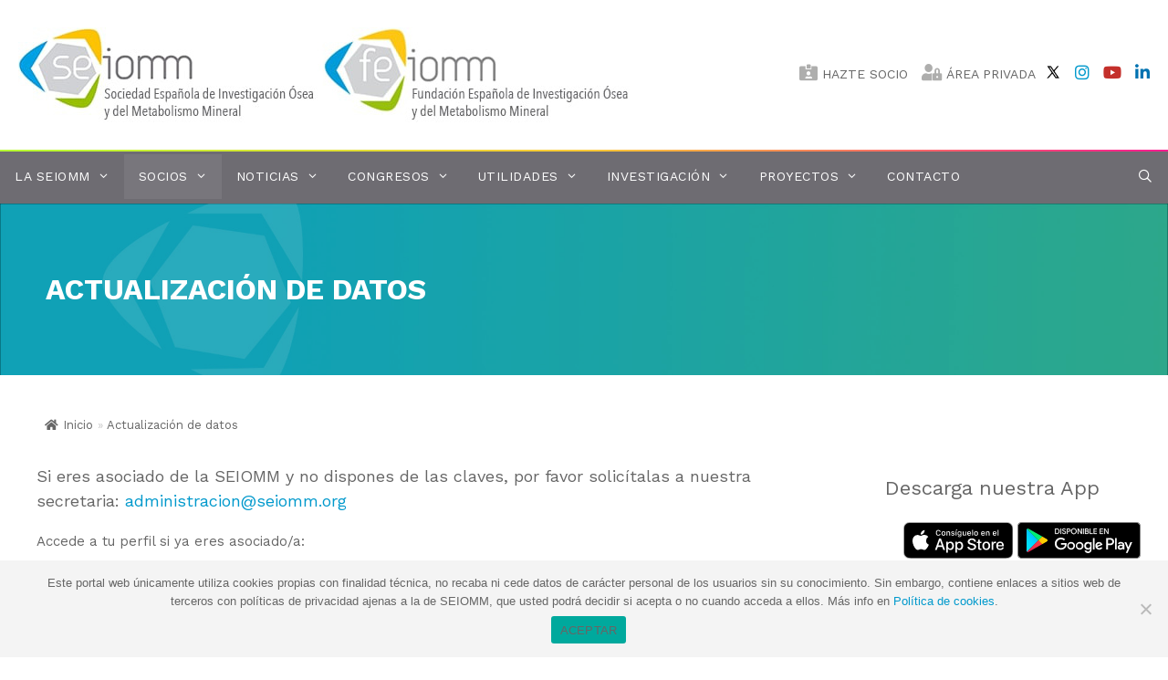

--- FILE ---
content_type: text/html; charset=UTF-8
request_url: https://seiomm.org/actualizacion-de-datos/
body_size: 17989
content:
<!DOCTYPE html><html lang="es"><head><meta charset="UTF-8"><script data-cfasync="false" id="ao_optimized_gfonts_config">WebFontConfig={google:{families:["Work Sans:100,200,300,regular,500,600,700,800,900"] },classes:false, events:false, timeout:1500};</script><link media="all" href="https://seiomm.org/wp-content/cache/autoptimize/css/autoptimize_02c1af7fd149021d6b941a8f281e188b.css" rel="stylesheet"><title>Actualización de datos &#8211; SEIOMM, Sociedad Española de Investigación Ósea</title><meta name='robots' content='max-image-preview:large, max-snippet:-1, max-video-preview:-1' /><meta name="viewport" content="width=device-width, initial-scale=1"><link rel="canonical" href="https://seiomm.org/actualizacion-de-datos/"><meta name="description" content="Si eres asociado de la SEIOMM y no dispones de las claves, por favor solicítalas a nuestra secretaria:  administracion@seiomm.org  Accede a tu perfil si ya eres"><meta property="og:title" content="Actualización de datos &#8211; SEIOMM, Sociedad Española de Investigación Ósea"><meta property="og:type" content="article"><meta property="og:image" content="https://seiomm.org/wp-content/uploads/2020/04/imagen-destacada-1.jpg"><meta property="og:image:width" content="400"><meta property="og:image:height" content="300"><meta property="og:image:alt" content="imagen-destacada"><meta property="og:description" content="Si eres asociado de la SEIOMM y no dispones de las claves, por favor solicítalas a nuestra secretaria:  administracion@seiomm.org  Accede a tu perfil si ya eres"><meta property="og:url" content="https://seiomm.org/actualizacion-de-datos/"><meta property="og:locale" content="es_ES"><meta property="og:site_name" content="SEIOMM, Sociedad Española de Investigación Ósea"><meta property="article:published_time" content="2017-02-06T00:00:00+01:00"><meta property="article:modified_time" content="2024-06-28T11:25:14+02:00"><meta property="og:updated_time" content="2024-06-28T11:25:14+02:00"><meta name="twitter:card" content="summary_large_image"><meta name="twitter:image" content="https://seiomm.org/wp-content/uploads/2020/04/imagen-destacada-1.jpg"><link rel='dns-prefetch' href='//use.fontawesome.com' /><link href='https://fonts.gstatic.com' crossorigin rel='preconnect' /><link href='https://fonts.googleapis.com' crossorigin rel='preconnect' /><link href='https://ajax.googleapis.com' rel='preconnect' /><link rel="alternate" type="application/rss+xml" title="SEIOMM, Sociedad Española de Investigación Ósea &raquo; Feed" href="https://seiomm.org/feed/" /><link rel="alternate" type="text/calendar" title="SEIOMM, Sociedad Española de Investigación Ósea &raquo; iCal Feed" href="https://seiomm.org/eventos/?ical=1" /><link rel='stylesheet' id='font-awesome-svg-styles-css' href='https://seiomm.org/wp-content/cache/autoptimize/css/autoptimize_single_9af1515292abbca36f20aa3ec9e4d8e0.css' media='all' /><style id='generate-style-inline-css'>.featured-image img {width: 400px;height: 300px;-o-object-fit: cover;object-fit: cover;}
body{background-color:#ffffff;color:#666666;}a{color:#0099cc;}a:hover, a:focus, a:active{color:#3498db;}body .grid-container{max-width:1300px;}.wp-block-group__inner-container{max-width:1300px;margin-left:auto;margin-right:auto;}.site-header .header-image{width:670px;}.generate-back-to-top{font-size:20px;border-radius:3px;position:fixed;bottom:30px;right:30px;line-height:40px;width:40px;text-align:center;z-index:10;transition:opacity 300ms ease-in-out;opacity:0.1;transform:translateY(1000px);}.generate-back-to-top__show{opacity:1;transform:translateY(0);}.navigation-search{position:absolute;left:-99999px;pointer-events:none;visibility:hidden;z-index:20;width:100%;top:0;transition:opacity 100ms ease-in-out;opacity:0;}.navigation-search.nav-search-active{left:0;right:0;pointer-events:auto;visibility:visible;opacity:1;}.navigation-search input[type="search"]{outline:0;border:0;vertical-align:bottom;line-height:1;opacity:0.9;width:100%;z-index:20;border-radius:0;-webkit-appearance:none;height:60px;}.navigation-search input::-ms-clear{display:none;width:0;height:0;}.navigation-search input::-ms-reveal{display:none;width:0;height:0;}.navigation-search input::-webkit-search-decoration, .navigation-search input::-webkit-search-cancel-button, .navigation-search input::-webkit-search-results-button, .navigation-search input::-webkit-search-results-decoration{display:none;}.main-navigation li.search-item{z-index:21;}li.search-item.active{transition:opacity 100ms ease-in-out;}.nav-left-sidebar .main-navigation li.search-item.active,.nav-right-sidebar .main-navigation li.search-item.active{width:auto;display:inline-block;float:right;}.gen-sidebar-nav .navigation-search{top:auto;bottom:0;}:root{--contrast:#222222;--contrast-2:#575760;--contrast-3:#b2b2be;--base:#f0f0f0;--base-2:#f7f8f9;--base-3:#ffffff;--accent:#1e73be;}:root .has-contrast-color{color:var(--contrast);}:root .has-contrast-background-color{background-color:var(--contrast);}:root .has-contrast-2-color{color:var(--contrast-2);}:root .has-contrast-2-background-color{background-color:var(--contrast-2);}:root .has-contrast-3-color{color:var(--contrast-3);}:root .has-contrast-3-background-color{background-color:var(--contrast-3);}:root .has-base-color{color:var(--base);}:root .has-base-background-color{background-color:var(--base);}:root .has-base-2-color{color:var(--base-2);}:root .has-base-2-background-color{background-color:var(--base-2);}:root .has-base-3-color{color:var(--base-3);}:root .has-base-3-background-color{background-color:var(--base-3);}:root .has-accent-color{color:var(--accent);}:root .has-accent-background-color{background-color:var(--accent);}body, button, input, select, textarea{font-family:"Work Sans", sans-serif;font-size:15px;}body{line-height:1.5;}.entry-content > [class*="wp-block-"]:not(:last-child):not(.wp-block-heading){margin-bottom:1.5em;}.main-title{font-size:16px;}.main-navigation a, .menu-toggle{font-size:14px;}.main-navigation .main-nav ul ul li a{font-size:13px;}.widget-title{font-size:22px;margin-bottom:21px;}.sidebar .widget, .footer-widgets .widget{font-size:16px;}button:not(.menu-toggle),html input[type="button"],input[type="reset"],input[type="submit"],.button,.wp-block-button .wp-block-button__link{font-size:15px;}h1{font-weight:600;font-size:30px;}h2{font-weight:400;font-size:28px;}h3{font-weight:600;font-size:20px;}h4{font-size:18px;}h5{font-size:inherit;}@media (max-width:768px){.main-title{font-size:30px;}h1{font-size:30px;}h2{font-size:25px;}}.top-bar{background-color:#ffffff;color:#ffffff;}.top-bar a{color:#ffffff;}.top-bar a:hover{color:#303030;}.site-header{background-color:#ffffff;color:#666666;}.site-header a{color:#0099cc;}.site-header a:hover{color:#3498db;}.main-title a,.main-title a:hover{color:#666666;}.site-description{color:#757575;}.main-navigation,.main-navigation ul ul{background-color:#6e6c72;}.main-navigation .main-nav ul li a, .main-navigation .menu-toggle, .main-navigation .menu-bar-items{color:#ffffff;}.main-navigation .main-nav ul li:not([class*="current-menu-"]):hover > a, .main-navigation .main-nav ul li:not([class*="current-menu-"]):focus > a, .main-navigation .main-nav ul li.sfHover:not([class*="current-menu-"]) > a, .main-navigation .menu-bar-item:hover > a, .main-navigation .menu-bar-item.sfHover > a{color:#ffffff;background-color:rgba(255,244,244,0.07);}button.menu-toggle:hover,button.menu-toggle:focus,.main-navigation .mobile-bar-items a,.main-navigation .mobile-bar-items a:hover,.main-navigation .mobile-bar-items a:focus{color:#ffffff;}.main-navigation .main-nav ul li[class*="current-menu-"] > a{color:#ffffff;background-color:rgba(255,244,244,0.07);}.navigation-search input[type="search"],.navigation-search input[type="search"]:active, .navigation-search input[type="search"]:focus, .main-navigation .main-nav ul li.search-item.active > a, .main-navigation .menu-bar-items .search-item.active > a{color:#ffffff;background-color:rgba(255,244,244,0.07);}.main-navigation ul ul{background-color:#3f3f3f;}.main-navigation .main-nav ul ul li a{color:#ffffff;}.main-navigation .main-nav ul ul li:not([class*="current-menu-"]):hover > a,.main-navigation .main-nav ul ul li:not([class*="current-menu-"]):focus > a, .main-navigation .main-nav ul ul li.sfHover:not([class*="current-menu-"]) > a{color:#ffffff;background-color:#4f4f4f;}.main-navigation .main-nav ul ul li[class*="current-menu-"] > a{color:#ffffff;background-color:#4f4f4f;}.separate-containers .inside-article, .separate-containers .comments-area, .separate-containers .page-header, .one-container .container, .separate-containers .paging-navigation, .inside-page-header{color:#666666;background-color:#ffffff;}.inside-article a,.paging-navigation a,.comments-area a,.page-header a{color:#0099cc;}.inside-article a:hover,.paging-navigation a:hover,.comments-area a:hover,.page-header a:hover{color:#3498db;}.entry-header h1,.page-header h1{color:#666666;}.entry-title a{color:#666666;}.entry-title a:hover{color:#666666;}.entry-meta{color:#666666;}.entry-meta a{color:#0099cc;}.entry-meta a:hover{color:#3498db;}h1{color:#666666;}h2{color:#666666;}h3{color:#666666;}h4{color:#666666;}h5{color:#666666;}.sidebar .widget{color:#666666;background-color:#ffffff;}.sidebar .widget a{color:#0099cc;}.sidebar .widget a:hover{color:#3498db;}.sidebar .widget .widget-title{color:#666666;}.footer-widgets{color:#ffffff;background-color:rgba(255,244,244,0);}.footer-widgets a{color:#ffffff;}.footer-widgets a:hover{color:#ffffff;}.footer-widgets .widget-title{color:#ffffff;}.site-info{color:#ffffff;background-color:rgba(110,108,114,0);}.site-info a{color:#ffffff;}.site-info a:hover{color:#ffffff;}.footer-bar .widget_nav_menu .current-menu-item a{color:#ffffff;}input[type="text"],input[type="email"],input[type="url"],input[type="password"],input[type="search"],input[type="tel"],input[type="number"],textarea,select{color:#666666;background-color:#fafafa;border-color:#cccccc;}input[type="text"]:focus,input[type="email"]:focus,input[type="url"]:focus,input[type="password"]:focus,input[type="search"]:focus,input[type="tel"]:focus,input[type="number"]:focus,textarea:focus,select:focus{color:#666666;background-color:#ffffff;border-color:#bfbfbf;}button,html input[type="button"],input[type="reset"],input[type="submit"],a.button,a.wp-block-button__link:not(.has-background){color:#ffffff;background-color:#0099cc;}button:hover,html input[type="button"]:hover,input[type="reset"]:hover,input[type="submit"]:hover,a.button:hover,button:focus,html input[type="button"]:focus,input[type="reset"]:focus,input[type="submit"]:focus,a.button:focus,a.wp-block-button__link:not(.has-background):active,a.wp-block-button__link:not(.has-background):focus,a.wp-block-button__link:not(.has-background):hover{color:#ffffff;background-color:#3498db;}a.generate-back-to-top{background-color:#6e6c72;color:#f1c40f;}a.generate-back-to-top:hover,a.generate-back-to-top:focus{background-color:#f1c40f;color:#ffffff;}:root{--gp-search-modal-bg-color:var(--base-3);--gp-search-modal-text-color:var(--contrast);--gp-search-modal-overlay-bg-color:rgba(0,0,0,0.2);}@media (max-width: 768px){.main-navigation .menu-bar-item:hover > a, .main-navigation .menu-bar-item.sfHover > a{background:none;color:#ffffff;}}.inside-top-bar{padding:0px 10px 0px 10px;}.inside-header{padding:30px 20px 30px 20px;}.separate-containers .inside-article, .separate-containers .comments-area, .separate-containers .page-header, .separate-containers .paging-navigation, .one-container .site-content, .inside-page-header{padding:0px 40px 40px 40px;}.site-main .wp-block-group__inner-container{padding:0px 40px 40px 40px;}.entry-content .alignwide, body:not(.no-sidebar) .entry-content .alignfull{margin-left:-40px;width:calc(100% + 80px);max-width:calc(100% + 80px);}.container.grid-container{max-width:1380px;}.main-navigation .main-nav ul li a,.menu-toggle,.main-navigation .mobile-bar-items a{padding-left:16px;padding-right:16px;line-height:49px;}.main-navigation .main-nav ul ul li a{padding:10px 16px 10px 16px;}.main-navigation ul ul{width:290px;}.navigation-search input[type="search"]{height:49px;}.rtl .menu-item-has-children .dropdown-menu-toggle{padding-left:16px;}.menu-item-has-children .dropdown-menu-toggle{padding-right:16px;}.rtl .main-navigation .main-nav ul li.menu-item-has-children > a{padding-right:16px;}.footer-widgets{padding:75px 40px 40px 40px;}.site-info{padding:20px;}@media (max-width:768px){.separate-containers .inside-article, .separate-containers .comments-area, .separate-containers .page-header, .separate-containers .paging-navigation, .one-container .site-content, .inside-page-header{padding:30px;}.site-main .wp-block-group__inner-container{padding:30px;}.inside-header{padding-top:20px;padding-right:0px;padding-bottom:20px;padding-left:0px;}.site-info{padding-right:10px;padding-left:10px;}.entry-content .alignwide, body:not(.no-sidebar) .entry-content .alignfull{margin-left:-30px;width:calc(100% + 60px);max-width:calc(100% + 60px);}}.one-container .sidebar .widget{padding:0px;}/* End cached CSS */@media (max-width: 768px){.main-navigation .menu-toggle,.main-navigation .mobile-bar-items,.sidebar-nav-mobile:not(#sticky-placeholder){display:block;}.main-navigation ul,.gen-sidebar-nav{display:none;}[class*="nav-float-"] .site-header .inside-header > *{float:none;clear:both;}}
h2.entry-title{font-weight:500;font-size:22px;}@media (max-width: 1024px){.main-navigation:not(.slideout-navigation) a, .main-navigation .menu-toggle, .main-navigation .menu-bar-items{font-size:14px;}.main-navigation:not(.slideout-navigation) .main-nav ul ul li a{font-size:13px;}}@media (max-width: 768px){.main-navigation:not(.slideout-navigation) a, .main-navigation .menu-toggle, .main-navigation .menu-bar-items{font-size:15px;}.main-navigation:not(.slideout-navigation) .main-nav ul ul li a{font-size:14px;}}
.main-navigation .main-nav ul li a,.menu-toggle,.main-navigation .mobile-bar-items a{transition: line-height 300ms ease}
.page-hero{background-color:rgba(0,153,168,0.35);background-image:url(https://seiomm.org/wp-content/uploads/2018/08/degradado.jpg);background-size:cover;background-image:linear-gradient(0deg, rgba(0,153,168,0.35),rgba(0,153,168,0.35)), url(https://seiomm.org/wp-content/uploads/2018/08/degradado.jpg);background-repeat:no-repeat;color:#ffffff;padding-top:75px;padding-right:30px;padding-bottom:75px;padding-left:50px;box-sizing:border-box;}.page-hero h1, .page-hero h2, .page-hero h3, .page-hero h4, .page-hero h5, .page-hero h6{color:#ffffff;}.inside-page-hero > *:last-child{margin-bottom:0px;}.page-hero time.updated{display:none;}@media (max-width:768px){.page-hero{padding-top:9%;padding-right:5%;padding-bottom:9%;padding-left:5%;}}
@media (max-width: 1024px),(min-width:1025px){.main-navigation.sticky-navigation-transition .main-nav > ul > li > a,.sticky-navigation-transition .menu-toggle,.main-navigation.sticky-navigation-transition .mobile-bar-items a, .sticky-navigation-transition .navigation-branding .main-title{line-height:51px;}.main-navigation.sticky-navigation-transition .site-logo img, .main-navigation.sticky-navigation-transition .navigation-search input[type="search"], .main-navigation.sticky-navigation-transition .navigation-branding img{height:51px;}}</style><link rel='stylesheet' id='font-awesome-official-css' href='https://use.fontawesome.com/releases/v5.13.0/css/all.css' media='all' integrity="sha384-Bfad6CLCknfcloXFOyFnlgtENryhrpZCe29RTifKEixXQZ38WheV+i/6YWSzkz3V" crossorigin="anonymous" /><link rel='stylesheet' id='generateblocks-css' href='https://seiomm.org/wp-content/cache/autoptimize/css/autoptimize_single_34b71d872f781d3171ecc299e94c7b92.css' media='all' /><link rel='stylesheet' id='font-awesome-official-v4shim-css' href='https://use.fontawesome.com/releases/v5.13.0/css/v4-shims.css' media='all' integrity="sha384-/7iOrVBege33/9vHFYEtviVcxjUsNCqyeMnlW/Ms+PH8uRdFkKFmqf9CbVAN0Qef" crossorigin="anonymous" /> <script src="https://seiomm.org/wp-includes/js/jquery/jquery.min.js" id="jquery-core-js"></script> <link rel="https://api.w.org/" href="https://seiomm.org/wp-json/" /><link rel="alternate" title="JSON" type="application/json" href="https://seiomm.org/wp-json/wp/v2/pages/4512" /><link rel="EditURI" type="application/rsd+xml" title="RSD" href="https://seiomm.org/xmlrpc.php?rsd" /><meta name="generator" content="WordPress 6.6.4" /><link rel='shortlink' href='https://seiomm.org/?p=4512' /><link rel="alternate" title="oEmbed (JSON)" type="application/json+oembed" href="https://seiomm.org/wp-json/oembed/1.0/embed?url=https%3A%2F%2Fseiomm.org%2Factualizacion-de-datos%2F" /><link rel="alternate" title="oEmbed (XML)" type="text/xml+oembed" href="https://seiomm.org/wp-json/oembed/1.0/embed?url=https%3A%2F%2Fseiomm.org%2Factualizacion-de-datos%2F&#038;format=xml" /><meta name="tec-api-version" content="v1"><meta name="tec-api-origin" content="https://seiomm.org"><link rel="https://theeventscalendar.com/" href="https://seiomm.org/wp-json/tribe/events/v1/" /><meta name="generator" content="Powered by Slider Revolution 6.1.2 - responsive, Mobile-Friendly Slider Plugin for WordPress with comfortable drag and drop interface." /><link rel="icon" href="https://seiomm.org/wp-content/uploads/2020/04/cropped-simbolo-32x32.png" sizes="32x32" /><link rel="icon" href="https://seiomm.org/wp-content/uploads/2020/04/cropped-simbolo-192x192.png" sizes="192x192" /><link rel="apple-touch-icon" href="https://seiomm.org/wp-content/uploads/2020/04/cropped-simbolo-180x180.png" /><meta name="msapplication-TileImage" content="https://seiomm.org/wp-content/uploads/2020/04/cropped-simbolo-270x270.png" /><script data-cfasync="false" id="ao_optimized_gfonts_webfontloader">(function() {var wf = document.createElement('script');wf.src='https://ajax.googleapis.com/ajax/libs/webfont/1/webfont.js';wf.type='text/javascript';wf.async='true';var s=document.getElementsByTagName('script')[0];s.parentNode.insertBefore(wf, s);})();</script></head><body class="page-template-default page page-id-4512 wp-custom-logo wp-embed-responsive cookies-not-set post-image-aligned-center slideout-enabled slideout-mobile sticky-menu-fade sticky-enabled desktop-sticky-menu tribe-no-js page-template-var-www-seiomm-org-htdocs-wp-content-themes-generatepress-page-php right-sidebar nav-below-header separate-containers contained-header active-footer-widgets-3 nav-search-enabled nav-aligned-left header-aligned-left dropdown-hover featured-image-active" itemtype="https://schema.org/WebPage" itemscope> <a class="screen-reader-text skip-link" href="#content" title="Saltar al contenido">Saltar al contenido</a><header class="site-header grid-container grid-parent" id="masthead" aria-label="Sitio"  itemtype="https://schema.org/WPHeader" itemscope><div class="inside-header"><div class="redes-cab"> <span class="enlace"><a href="https://twitter.com/seiomm" target="_blank"><noscript><img src="https://seiomm.org/wp-content/uploads/2025/03/icons8-x-30.png" style="vertical-align: top; height: 18px;"></noscript><img class="lazyload" src='data:image/svg+xml,%3Csvg%20xmlns=%22http://www.w3.org/2000/svg%22%20viewBox=%220%200%20210%20140%22%3E%3C/svg%3E' data-src="https://seiomm.org/wp-content/uploads/2025/03/icons8-x-30.png" style="vertical-align: top; height: 18px;"> </img> </a> </span> <span class="enlace"><a href="https://www.instagram.com/seiomm_feiomm/" target="_blank"><i class="fab fa-instagram"></i></a></span> <span class="enlace"><a href="https://www.youtube.com/user/seiomm" target="_blank"><i class="fab fa-youtube"></i></a></span> <span class="enlace"><a href="https://www.linkedin.com/groups/4566333/" target="_blank"><i class="fab fa-linkedin-in"></i></a></span></div><div class="links-cab"> <span class="enlace"><a href="http://socios.seiomm.org/register"><i class="fas fa-id-card-alt"></i> HAZTE SOCIO</a></span> <span class="enlace"><a href="http://socios.seiomm.org/login"><i class="fas fa-user-lock"></i> ÁREA PRIVADA</a></span></div><div class="site-logo"> <a href="https://seiomm.org/" rel="home"> <noscript><img  class="header-image is-logo-image" alt="SEIOMM, Sociedad Española de Investigación Ósea" src="https://seiomm.org/wp-content/uploads/2020/04/seiomm-logo-1.jpg" srcset="https://seiomm.org/wp-content/uploads/2020/04/seiomm-logo-1.jpg 1x, https://seiomm.org/wp-content/uploads/2020/04/seiomm-logo.jpg 2x" width="670" height="104" /></noscript><img  class="lazyload header-image is-logo-image" alt="SEIOMM, Sociedad Española de Investigación Ósea" src='data:image/svg+xml,%3Csvg%20xmlns=%22http://www.w3.org/2000/svg%22%20viewBox=%220%200%20670%20104%22%3E%3C/svg%3E' data-src="https://seiomm.org/wp-content/uploads/2020/04/seiomm-logo-1.jpg" data-srcset="https://seiomm.org/wp-content/uploads/2020/04/seiomm-logo-1.jpg 1x, https://seiomm.org/wp-content/uploads/2020/04/seiomm-logo.jpg 2x" width="670" height="104" /> </a></div></div></header><nav class="main-navigation sub-menu-right" id="site-navigation" aria-label="Principal"  itemtype="https://schema.org/SiteNavigationElement" itemscope><div class="inside-navigation grid-container grid-parent"><form method="get" class="search-form navigation-search" action="https://seiomm.org/"> <input type="search" class="search-field" value="" name="s" title="Buscar" /></form><div class="mobile-bar-items"> <span class="search-item"> <a aria-label="Abrir la barra de búsqueda" href="#"> </a> </span></div> <button class="menu-toggle" aria-controls="primary-menu" aria-expanded="false"> <span class="mobile-menu">MENÚ</span> </button><div id="primary-menu" class="main-nav"><ul id="menu-menu" class=" menu sf-menu"><li id="menu-item-5687" class="menu-item menu-item-type-post_type menu-item-object-page menu-item-has-children menu-item-5687"><a href="https://seiomm.org/quienes-somos/">La SEIOMM<span role="presentation" class="dropdown-menu-toggle"></span></a><ul class="sub-menu"><li id="menu-item-5695" class="menu-item menu-item-type-post_type menu-item-object-page menu-item-5695"><a href="https://seiomm.org/junta-directiva/">Junta Directiva</a></li><li id="menu-item-5697" class="menu-item menu-item-type-post_type menu-item-object-page menu-item-5697"><a href="https://seiomm.org/estatutos/">Estatutos</a></li><li id="menu-item-5699" class="menu-item menu-item-type-post_type menu-item-object-page menu-item-5699"><a href="https://seiomm.org/representates-de-las-comunidades-autonomas/">Representantes de las Comunidades Autónomas</a></li><li id="menu-item-5700" class="menu-item menu-item-type-post_type menu-item-object-page menu-item-5700"><a href="https://seiomm.org/comite-cientifico-e-investigacion/">Comité Científico e Investigación</a></li><li id="menu-item-5701" class="menu-item menu-item-type-post_type menu-item-object-page menu-item-5701"><a href="https://seiomm.org/grupos-de-investigacion/">Grupos de investigación básica y traslacional de SEIOMM</a></li><li id="menu-item-5702" class="menu-item menu-item-type-post_type menu-item-object-page menu-item-5702"><a href="https://seiomm.org/declaraciones-de-interes-cientifico/">Declaraciones de Interés Científico – Solicitud de Aval –</a></li><li id="menu-item-5703" class="menu-item menu-item-type-post_type menu-item-object-page menu-item-5703"><a href="https://seiomm.org/la-feiomm/">La FEIOMM</a></li><li id="menu-item-11575" class="menu-item menu-item-type-post_type menu-item-object-page menu-item-11575"><a href="https://seiomm.org/nuestra-historia/">Nuestra historia</a></li></ul></li><li id="menu-item-5688" class="menu-item menu-item-type-post_type menu-item-object-page current-menu-ancestor current-menu-parent current_page_parent current_page_ancestor menu-item-has-children menu-item-5688"><a href="https://seiomm.org/socios/">Socios<span role="presentation" class="dropdown-menu-toggle"></span></a><ul class="sub-menu"><li id="menu-item-5707" class="menu-item menu-item-type-post_type menu-item-object-page current-menu-item page_item page-item-4512 current_page_item menu-item-5707"><a href="https://seiomm.org/actualizacion-de-datos/" aria-current="page">Actualización de datos</a></li></ul></li><li id="menu-item-6961" class="menu-item menu-item-type-post_type menu-item-object-page menu-item-has-children menu-item-6961"><a href="https://seiomm.org/noticias-seiomm/">Noticias<span role="presentation" class="dropdown-menu-toggle"></span></a><ul class="sub-menu"><li id="menu-item-5709" class="menu-item menu-item-type-post_type menu-item-object-page menu-item-5709"><a href="https://seiomm.org/noticias-seiomm/">Noticias SEIOMM</a></li><li id="menu-item-5711" class="menu-item menu-item-type-post_type menu-item-object-page menu-item-5711"><a href="https://seiomm.org/aemps/">AEMPS – EMA</a></li></ul></li><li id="menu-item-6804" class="menu-item menu-item-type-custom menu-item-object-custom menu-item-has-children menu-item-6804"><a>Congresos<span role="presentation" class="dropdown-menu-toggle"></span></a><ul class="sub-menu"><li id="menu-item-23702" class="menu-item menu-item-type-post_type menu-item-object-page menu-item-23702"><a href="https://seiomm.org/proximo-congreso/">(Próximamente) XXX Congreso Nacional de la SEIOMM 2026</a></li><li id="menu-item-5713" class="menu-item menu-item-type-post_type menu-item-object-page menu-item-5713"><a href="https://seiomm.org/congresos-anteriores/">Otros congresos</a></li></ul></li><li id="menu-item-5693" class="menu-item menu-item-type-custom menu-item-object-custom menu-item-has-children menu-item-5693"><a>Utilidades<span role="presentation" class="dropdown-menu-toggle"></span></a><ul class="sub-menu"><li id="menu-item-9315" class="menu-item menu-item-type-custom menu-item-object-custom menu-item-has-children menu-item-9315"><a>Publicaciones<span role="presentation" class="dropdown-menu-toggle"></span></a><ul class="sub-menu"><li id="menu-item-5720" class="menu-item menu-item-type-post_type menu-item-object-page menu-item-5720"><a href="https://seiomm.org/revista-seiomm/">Revista SEIOMM</a></li><li id="menu-item-5721" class="menu-item menu-item-type-post_type menu-item-object-page menu-item-5721"><a href="https://seiomm.org/guias-clinicas/">Guías Clínicas</a></li><li id="menu-item-11486" class="menu-item menu-item-type-custom menu-item-object-custom menu-item-11486"><a href="https://seiomm.org/documentacion">Documentación</a></li></ul></li><li id="menu-item-5724" class="menu-item menu-item-type-custom menu-item-object-custom menu-item-has-children menu-item-5724"><a target="_blank" rel="noopener" href="https://www.youtube.com/user/seiomm">Vídeos<span role="presentation" class="dropdown-menu-toggle"></span></a><ul class="sub-menu"><li id="menu-item-5725" class="menu-item menu-item-type-custom menu-item-object-custom menu-item-5725"><a target="_blank" rel="noopener" href="https://www.youtube.com/user/seiomm/playlists">Ponencias Abiertas</a></li></ul></li><li id="menu-item-5726" class="menu-item menu-item-type-post_type menu-item-object-page menu-item-5726"><a href="https://seiomm.org/herramientas/">Herramientas</a></li><li id="menu-item-5727" class="menu-item menu-item-type-post_type menu-item-object-page menu-item-5727"><a href="https://seiomm.org/web-de-interes/">Web de interés</a></li><li id="menu-item-5728" class="menu-item menu-item-type-post_type menu-item-object-page menu-item-5728"><a href="https://seiomm.org/galeria-de-eventos/">Galería de Eventos</a></li></ul></li><li id="menu-item-9314" class="menu-item menu-item-type-custom menu-item-object-custom menu-item-has-children menu-item-9314"><a href="#">Investigación<span role="presentation" class="dropdown-menu-toggle"></span></a><ul class="sub-menu"><li id="menu-item-5735" class="menu-item menu-item-type-post_type menu-item-object-page menu-item-5735"><a href="https://seiomm.org/premios/">Premios</a></li><li id="menu-item-5734" class="menu-item menu-item-type-post_type menu-item-object-page menu-item-5734"><a href="https://seiomm.org/becas/">Becas</a></li></ul></li><li id="menu-item-11710" class="menu-item menu-item-type-post_type menu-item-object-page menu-item-has-children menu-item-11710"><a href="https://seiomm.org/proyectos/">Proyectos<span role="presentation" class="dropdown-menu-toggle"></span></a><ul class="sub-menu"><li id="menu-item-11769" class="menu-item menu-item-type-post_type menu-item-object-page menu-item-11769"><a href="https://seiomm.org/proyectos-fls-excellence-seiomm-feiomm/">PROYECTOS FLS EXCELLENCE SEIOMM​/FEIOMM</a></li><li id="menu-item-5732" class="menu-item menu-item-type-post_type menu-item-object-page menu-item-5732"><a href="https://seiomm.org/registro-refra/">Registro REFRA</a></li></ul></li><li id="menu-item-5694" class="menu-item menu-item-type-post_type menu-item-object-page menu-item-5694"><a href="https://seiomm.org/contacto/">Contacto</a></li><li class="search-item menu-item-align-right"><a aria-label="Abrir la barra de búsqueda" href="#"></a></li></ul></div></div></nav><div class="page-hero  animated fadeIn delay-200ms default"><div class="inside-page-hero grid-container grid-parent"><h1 class="gutenberg-animate-block animated hide-before no-delay default-speed fadeInUp" style="font-size:32px; line-height:38px;">Actualización de datos</h1></div></div><div class="site grid-container container hfeed grid-parent" id="page"><div class="fbc fbc-page"><div class="fbc-wrap"><ol class="fbc-items" itemscope itemtype="https://schema.org/BreadcrumbList"><li itemprop="itemListElement" itemscope itemtype="https://schema.org/ListItem"> <span itemprop="name"> <a itemprop="item" href="https://seiomm.org"> <i class="fa fa-home" aria-hidden="true"></i>Inicio </a> </span><meta itemprop="position" content="1" /></li><li><span class="fbc-separator"> » </span></li><li class="active" itemprop="itemListElement" itemscope itemtype="https://schema.org/ListItem"><span itemprop="name" title="Actualización de datos">Actualización de datos</span><meta itemprop="position" content="2" /></li></ol><div class="clearfix"></div></div></div><div class="site-content" id="content"><div class="content-area grid-parent mobile-grid-100 grid-75 tablet-grid-75" id="primary"><main class="site-main" id="main"><article id="post-4512" class="post-4512 page type-page status-publish has-post-thumbnail" itemtype="https://schema.org/CreativeWork" itemscope><div class="inside-article"><div class="entry-content" itemprop="text"><h4 class="wp-block-heading">Si eres asociado de la SEIOMM y no dispones de las claves, por favor solicítalas a nuestra secretaria: <a href="mailto:administracion@seiomm.org" target="_blank" rel="noreferrer noopener">administracion@seiomm.org </a></h4><p>Accede a tu perfil si ya eres asociado/a:</p><div class="gb-button-wrapper gb-button-wrapper-65571378"> <a class="gb-button gb-button-83fa7e46" href="https://socios.seiomm.org/login" target="_blank" rel="noopener noreferrer"><span class="gb-icon"><svg xmlns="http://www.w3.org/2000/svg" viewBox="0 0 496 512" width="1em" height="1em" aria-hidden="true"><path d="M248 8C111 8 0 119 0 256s111 248 248 248 248-111 248-248S385 8 248 8zm0 96c48.6 0 88 39.4 88 88s-39.4 88-88 88-88-39.4-88-88 39.4-88 88-88zm0 344c-58.7 0-111.3-26.6-146.5-68.2 18.8-35.4 55.6-59.8 98.5-59.8 2.4 0 4.8.4 7.1 1.1 13 4.2 26.6 6.9 40.9 6.9 14.3 0 28-2.7 40.9-6.9 2.3-.7 4.7-1.1 7.1-1.1 42.9 0 79.7 24.4 98.5 59.8C359.3 421.4 306.7 448 248 448z" fill="currentColor"></path></svg></span><span class="gb-button-text">INICIAR SESIÓN</span></a></div><div style="height:32px" aria-hidden="true" class="wp-block-spacer"></div><p>Si desea darse de baja, por favor descargue el siguiente <a href="https://seiomm.org/wp-content/uploads/2024/06/Solicitud-de-baja-Socio-SEIOMM.docx" target="_blank" rel="noreferrer noopener">documento</a> y envíelo a <a href="mailto:administracion@seiomm.org"><a href="mailto:administracion@seiomm.org">administracion@seiomm.org</a></a></p></div></div></article></main></div><div class="widget-area sidebar is-right-sidebar grid-25 tablet-grid-25 grid-parent" id="right-sidebar"><div class="inside-right-sidebar"><aside id="custom_html-8" class="widget_text widget inner-padding widget_custom_html"><h2 class="widget-title">Descarga nuestra App</h2><div class="textwidget custom-html-widget"><div class="app-barra"> <a href="https://apps.apple.com/es/app/seiomm/id1483223842" target="_blank" rel="noopener noreferrer"><noscript><img src="https://seiomm.org/wp-content/uploads/2020/06/Download_on_the_App_Store_Badge_ES_RGB_blk_100217.svg" alt="App Store"></noscript><img class="lazyload" src='data:image/svg+xml,%3Csvg%20xmlns=%22http://www.w3.org/2000/svg%22%20viewBox=%220%200%20210%20140%22%3E%3C/svg%3E' data-src="https://seiomm.org/wp-content/uploads/2020/06/Download_on_the_App_Store_Badge_ES_RGB_blk_100217.svg" alt="App Store"></a> <a href="https://play.google.com/store/apps/details?id=com.coditramuntana.suitevent.seiomm" target="_blank" rel="noopener noreferrer"><noscript><img src="https://seiomm.org/wp-content/uploads/2020/06/es_get.svg" alt="Play Store"></noscript><img class="lazyload" src='data:image/svg+xml,%3Csvg%20xmlns=%22http://www.w3.org/2000/svg%22%20viewBox=%220%200%20210%20140%22%3E%3C/svg%3E' data-src="https://seiomm.org/wp-content/uploads/2020/06/es_get.svg" alt="Play Store"></a></div></div></aside><aside id="categories-2" class="widget inner-padding widget_categories"><h2 class="widget-title">Categorías de noticias</h2><form action="https://seiomm.org" method="get"><label class="screen-reader-text" for="cat">Categorías de noticias</label><select  name='cat' id='cat' class='postform'><option value='-1'>Elegir la categoría</option><option class="level-0" value="116">Formación online&nbsp;&nbsp;(1)</option><option class="level-0" value="7">Noticias SEIOMM&nbsp;&nbsp;(316)</option><option class="level-0" value="20">Seiomm en Medios&nbsp;&nbsp;(111)</option><option class="level-0" value="4">Becas&nbsp;&nbsp;(70)</option><option class="level-1" value="5">&nbsp;&nbsp;&nbsp;Becas Investigación FEIOMM&nbsp;&nbsp;(26)</option><option class="level-1" value="9">&nbsp;&nbsp;&nbsp;Becas Movilidad FEIOMM&nbsp;&nbsp;(1)</option><option class="level-0" value="3">General&nbsp;&nbsp;(53)</option><option class="level-0" value="11">Premios&nbsp;&nbsp;(29)</option><option class="level-0" value="21">PROYECTOS SEIOMM&nbsp;&nbsp;(1)</option><option class="level-0" value="1">Sin categoría&nbsp;&nbsp;(949)</option> </select></form><script>(function() {
	var dropdown = document.getElementById( "cat" );
	function onCatChange() {
		if ( dropdown.options[ dropdown.selectedIndex ].value > 0 ) {
			dropdown.parentNode.submit();
		}
	}
	dropdown.onchange = onCatChange;
})();</script> </aside><aside id="tag_cloud-2" class="widget inner-padding widget_tag_cloud"><h2 class="widget-title">Etiquetas</h2><div class="tagcloud"><a href="https://seiomm.org/tag/206razones/" class="tag-cloud-link tag-link-137 tag-link-position-1" style="font-size: 8pt;" aria-label="206razones (1 elemento)">206razones</a> <a href="https://seiomm.org/tag/antoine-nicolas-najem/" class="tag-cloud-link tag-link-124 tag-link-position-2" style="font-size: 8pt;" aria-label="Antoine Nicolas Najem (1 elemento)">Antoine Nicolas Najem</a> <a href="https://seiomm.org/tag/arc/" class="tag-cloud-link tag-link-127 tag-link-position-3" style="font-size: 8pt;" aria-label="arc (1 elemento)">arc</a> <a href="https://seiomm.org/tag/artrosis/" class="tag-cloud-link tag-link-143 tag-link-position-4" style="font-size: 12.581818181818pt;" aria-label="ARTROSIS (2 elementos)">ARTROSIS</a> <a href="https://seiomm.org/tag/asbmr-2021/" class="tag-cloud-link tag-link-131 tag-link-position-5" style="font-size: 12.581818181818pt;" aria-label="ASBMR 2021 (2 elementos)">ASBMR 2021</a> <a href="https://seiomm.org/tag/bente-langdahl/" class="tag-cloud-link tag-link-160 tag-link-position-6" style="font-size: 8pt;" aria-label="Bente Langdahl (1 elemento)">Bente Langdahl</a> <a href="https://seiomm.org/tag/dia-mundial-de-la-osteoporosis/" class="tag-cloud-link tag-link-136 tag-link-position-7" style="font-size: 15.636363636364pt;" aria-label="día mundial de la osteoporosis (3 elementos)">día mundial de la osteoporosis</a> <a href="https://seiomm.org/tag/guias/" class="tag-cloud-link tag-link-159 tag-link-position-8" style="font-size: 8pt;" aria-label="GUÍAS (1 elemento)">GUÍAS</a> <a href="https://seiomm.org/tag/guia-de-la-osteoporosis/" class="tag-cloud-link tag-link-122 tag-link-position-9" style="font-size: 8pt;" aria-label="Guía de la Osteoporosis (1 elemento)">Guía de la Osteoporosis</a> <a href="https://seiomm.org/tag/investigacion-basica/" class="tag-cloud-link tag-link-144 tag-link-position-10" style="font-size: 15.636363636364pt;" aria-label="investigación básica (3 elementos)">investigación básica</a> <a href="https://seiomm.org/tag/investigacion-clinica/" class="tag-cloud-link tag-link-147 tag-link-position-11" style="font-size: 12.581818181818pt;" aria-label="investigación clínica (2 elementos)">investigación clínica</a> <a href="https://seiomm.org/tag/jesus-delgado-calle/" class="tag-cloud-link tag-link-152 tag-link-position-12" style="font-size: 8pt;" aria-label="Jesús Delgado Calle (1 elemento)">Jesús Delgado Calle</a> <a href="https://seiomm.org/tag/josep-blanch/" class="tag-cloud-link tag-link-130 tag-link-position-13" style="font-size: 8pt;" aria-label="Josep Blanch (1 elemento)">Josep Blanch</a> <a href="https://seiomm.org/tag/jose-manuel-olmos-martinez/" class="tag-cloud-link tag-link-139 tag-link-position-14" style="font-size: 8pt;" aria-label="José Manuel Olmos Martínez (1 elemento)">José Manuel Olmos Martínez</a> <a href="https://seiomm.org/tag/jose-manuel-quesada/" class="tag-cloud-link tag-link-158 tag-link-position-15" style="font-size: 8pt;" aria-label="José Manuel Quesada (1 elemento)">José Manuel Quesada</a> <a href="https://seiomm.org/tag/lets-bone/" class="tag-cloud-link tag-link-125 tag-link-position-16" style="font-size: 8pt;" aria-label="Let´s Bone (1 elemento)">Let´s Bone</a> <a href="https://seiomm.org/tag/lorena-herrero/" class="tag-cloud-link tag-link-129 tag-link-position-17" style="font-size: 8pt;" aria-label="Lorena Herrero (1 elemento)">Lorena Herrero</a> <a href="https://seiomm.org/tag/madrid/" class="tag-cloud-link tag-link-149 tag-link-position-18" style="font-size: 8pt;" aria-label="Madrid (1 elemento)">Madrid</a> <a href="https://seiomm.org/tag/manuel-munoz-torres/" class="tag-cloud-link tag-link-134 tag-link-position-19" style="font-size: 8pt;" aria-label="Manuel Muñoz Torres (1 elemento)">Manuel Muñoz Torres</a> <a href="https://seiomm.org/tag/maria-blasco-marhuenda/" class="tag-cloud-link tag-link-138 tag-link-position-20" style="font-size: 8pt;" aria-label="María Blasco Marhuenda (1 elemento)">María Blasco Marhuenda</a> <a href="https://seiomm.org/tag/natalia-garcia-giralt/" class="tag-cloud-link tag-link-146 tag-link-position-21" style="font-size: 8pt;" aria-label="Natalia García Giralt (1 elemento)">Natalia García Giralt</a> <a href="https://seiomm.org/tag/oafi/" class="tag-cloud-link tag-link-142 tag-link-position-22" style="font-size: 15.636363636364pt;" aria-label="OAFI (3 elementos)">OAFI</a> <a href="https://seiomm.org/tag/oseomartes/" class="tag-cloud-link tag-link-123 tag-link-position-23" style="font-size: 8pt;" aria-label="oseomartes (1 elemento)">oseomartes</a> <a href="https://seiomm.org/tag/paciente-renal/" class="tag-cloud-link tag-link-161 tag-link-position-24" style="font-size: 8pt;" aria-label="paciente renal (1 elemento)">paciente renal</a> <a href="https://seiomm.org/tag/ponencias/" class="tag-cloud-link tag-link-145 tag-link-position-25" style="font-size: 8pt;" aria-label="ponencias (1 elemento)">ponencias</a> <a href="https://seiomm.org/tag/postdoctoral/" class="tag-cloud-link tag-link-150 tag-link-position-26" style="font-size: 8pt;" aria-label="POSTDOCTORAL (1 elemento)">POSTDOCTORAL</a> <a href="https://seiomm.org/tag/proyecto-fls-excellence/" class="tag-cloud-link tag-link-117 tag-link-position-27" style="font-size: 12.581818181818pt;" aria-label="Proyecto FLS Excellence (2 elementos)">Proyecto FLS Excellence</a> <a href="https://seiomm.org/tag/recomendaciones/" class="tag-cloud-link tag-link-128 tag-link-position-28" style="font-size: 8pt;" aria-label="recomendaciones (1 elemento)">recomendaciones</a> <a href="https://seiomm.org/tag/refra/" class="tag-cloud-link tag-link-155 tag-link-position-29" style="font-size: 12.581818181818pt;" aria-label="refra (2 elementos)">refra</a> <a href="https://seiomm.org/tag/reto-cefaleas/" class="tag-cloud-link tag-link-154 tag-link-position-30" style="font-size: 8pt;" aria-label="RETO CEFALEAS (1 elemento)">RETO CEFALEAS</a> <a href="https://seiomm.org/tag/revista-romm/" class="tag-cloud-link tag-link-135 tag-link-position-31" style="font-size: 22pt;" aria-label="Revista ROMM (6 elementos)">Revista ROMM</a> <a href="https://seiomm.org/tag/romosozumab/" class="tag-cloud-link tag-link-133 tag-link-position-32" style="font-size: 8pt;" aria-label="ROMOSOZUMAB (1 elemento)">ROMOSOZUMAB</a> <a href="https://seiomm.org/tag/rubio/" class="tag-cloud-link tag-link-121 tag-link-position-33" style="font-size: 8pt;" aria-label="Rubió (1 elemento)">Rubió</a> <a href="https://seiomm.org/tag/ser/" class="tag-cloud-link tag-link-132 tag-link-position-34" style="font-size: 15.636363636364pt;" aria-label="SER (3 elementos)">SER</a> <a href="https://seiomm.org/tag/sergio-portal-nunez/" class="tag-cloud-link tag-link-140 tag-link-position-35" style="font-size: 8pt;" aria-label="Sergio Portal Núñez (1 elemento)">Sergio Portal Núñez</a> <a href="https://seiomm.org/tag/sibomm/" class="tag-cloud-link tag-link-141 tag-link-position-36" style="font-size: 18.181818181818pt;" aria-label="SIBOMM (4 elementos)">SIBOMM</a> <a href="https://seiomm.org/tag/socios/" class="tag-cloud-link tag-link-119 tag-link-position-37" style="font-size: 8pt;" aria-label="SOCIOS (1 elemento)">SOCIOS</a> <a href="https://seiomm.org/tag/solosteo/" class="tag-cloud-link tag-link-156 tag-link-position-38" style="font-size: 8pt;" aria-label="solosteo (1 elemento)">solosteo</a> <a href="https://seiomm.org/tag/uams/" class="tag-cloud-link tag-link-151 tag-link-position-39" style="font-size: 8pt;" aria-label="UAMS (1 elemento)">UAMS</a> <a href="https://seiomm.org/tag/vacunacion/" class="tag-cloud-link tag-link-118 tag-link-position-40" style="font-size: 8pt;" aria-label="VACUNACIÓN (1 elemento)">VACUNACIÓN</a> <a href="https://seiomm.org/tag/vitoria-gasteiz/" class="tag-cloud-link tag-link-115 tag-link-position-41" style="font-size: 8pt;" aria-label="Vitoria-Gasteiz (1 elemento)">Vitoria-Gasteiz</a> <a href="https://seiomm.org/tag/wco-iof-esceo/" class="tag-cloud-link tag-link-157 tag-link-position-42" style="font-size: 8pt;" aria-label="WCO IOF ESCEO (1 elemento)">WCO IOF ESCEO</a> <a href="https://seiomm.org/tag/xxv-congreso-seiomm/" class="tag-cloud-link tag-link-113 tag-link-position-43" style="font-size: 18.181818181818pt;" aria-label="XXV Congreso SEIOMM (4 elementos)">XXV Congreso SEIOMM</a> <a href="https://seiomm.org/tag/xxvi-congreso-seiomm/" class="tag-cloud-link tag-link-148 tag-link-position-44" style="font-size: 15.636363636364pt;" aria-label="XXVI Congreso SEIOMM (3 elementos)">XXVI Congreso SEIOMM</a> <a href="https://seiomm.org/tag/inigo-etxebarria/" class="tag-cloud-link tag-link-114 tag-link-position-45" style="font-size: 8pt;" aria-label="Íñigo Etxebarria (1 elemento)">Íñigo Etxebarria</a></div></aside><aside id="media_image-2" class="widget inner-padding widget_media_image"><a href="/revista-seiomm/"><noscript><img width="374" height="369" src="https://seiomm.org/wp-content/uploads/2020/04/revista-seiomm.jpg" class="image wp-image-7773  attachment-full size-full" alt="Revista SEIOMM" style="max-width: 100%; height: auto;" decoding="async" srcset="https://seiomm.org/wp-content/uploads/2020/04/revista-seiomm.jpg 374w, https://seiomm.org/wp-content/uploads/2020/04/revista-seiomm-300x296.jpg 300w" sizes="(max-width: 374px) 100vw, 374px" /></noscript><img width="374" height="369" src='data:image/svg+xml,%3Csvg%20xmlns=%22http://www.w3.org/2000/svg%22%20viewBox=%220%200%20374%20369%22%3E%3C/svg%3E' data-src="https://seiomm.org/wp-content/uploads/2020/04/revista-seiomm.jpg" class="lazyload image wp-image-7773  attachment-full size-full" alt="Revista SEIOMM" style="max-width: 100%; height: auto;" decoding="async" data-srcset="https://seiomm.org/wp-content/uploads/2020/04/revista-seiomm.jpg 374w, https://seiomm.org/wp-content/uploads/2020/04/revista-seiomm-300x296.jpg 300w" data-sizes="(max-width: 374px) 100vw, 374px" /></a></aside><aside id="block-3" class="widget inner-padding widget_block widget_media_image"><figure class="wp-block-image size-full no-shadow"><noscript><img decoding="async" width="7086" height="11811" src="https://seiomm.org/wp-content/uploads/2025/10/CARTEL-SF-0709.jpg" alt="Cartel sf 0709" class="wp-image-23367"/></noscript><img decoding="async" width="7086" height="11811" src='data:image/svg+xml,%3Csvg%20xmlns=%22http://www.w3.org/2000/svg%22%20viewBox=%220%200%202999.1460502921%204999%22%3E%3C/svg%3E' data-src="https://seiomm.org/wp-content/uploads/2025/10/CARTEL-SF-0709.jpg" alt="Cartel sf 0709" class="lazyload wp-image-23367"/></figure></aside></div></div></div></div><div class="back-gris animated fadeIn no-delay default logos-pie"><div class="texto-patrocinadores">Patrocinadores de la web</div><div class="grid-container"><div class="flex-grid"><div class="flex-item"><div class="flex-inner"> <a href="http://www.laboratoriosrubio.com" target="_blank" rel="noopener noreferrer"><noscript><img src="https://seiomm.org/wp-content/uploads/2020/06/rubio.png" alt="Laboratorios Rubió" class="wp-image-5829"></noscript><img src='data:image/svg+xml,%3Csvg%20xmlns=%22http://www.w3.org/2000/svg%22%20viewBox=%220%200%20210%20140%22%3E%3C/svg%3E' data-src="https://seiomm.org/wp-content/uploads/2020/06/rubio.png" alt="Laboratorios Rubió" class="lazyload wp-image-5829"></a></div></div><div class="flex-item"><div class="flex-inner"> <a href="https://www.italfarmaco.es/" target="_blank" rel="noopener noreferrer"><noscript><img src="https://seiomm.org/wp-content/uploads/2025/04/Logo-ITF.png" alt="Grupo Italfármaco" class="wp-image-5830"></noscript><img src='data:image/svg+xml,%3Csvg%20xmlns=%22http://www.w3.org/2000/svg%22%20viewBox=%220%200%20210%20140%22%3E%3C/svg%3E' data-src="https://seiomm.org/wp-content/uploads/2025/04/Logo-ITF.png" alt="Grupo Italfármaco" class="lazyload wp-image-5830"></a></div></div><div class="flex-item"><div class="flex-inner"> <a href="https://www.ucb-iberia.com/" target="_blank" rel="noopener noreferrer"><noscript><img src="https://seiomm.org/wp-content/uploads/2020/06/ucb-pharma.png" alt="UCB-Pharma" class="wp-image-5831"></noscript><img src='data:image/svg+xml,%3Csvg%20xmlns=%22http://www.w3.org/2000/svg%22%20viewBox=%220%200%20210%20140%22%3E%3C/svg%3E' data-src="https://seiomm.org/wp-content/uploads/2020/06/ucb-pharma.png" alt="UCB-Pharma" class="lazyload wp-image-5831"></a></div></div><div class="flex-item"><div class="flex-inner"> <a href="https://www.theramex.com/" target="_blank" rel="noopener noreferrer"><noscript><img src="https://seiomm.org/wp-content/uploads/2023/09/Theramex-WH-logo-with-words-colour-copia-2.png" alt="Theramex" class="wp-image-5832"></noscript><img src='data:image/svg+xml,%3Csvg%20xmlns=%22http://www.w3.org/2000/svg%22%20viewBox=%220%200%20210%20140%22%3E%3C/svg%3E' data-src="https://seiomm.org/wp-content/uploads/2023/09/Theramex-WH-logo-with-words-colour-copia-2.png" alt="Theramex" class="lazyload wp-image-5832"></a></div></div><div class="flex-item"><div class="flex-inner"> <a href="https://www.stada.es/" target="_blank" rel="noopener noreferrer"><noscript><img src="https://seiomm.org/wp-content/uploads/2020/06/LOGO-STADA-2.png" alt="Stada" class="wp-image-5833"></noscript><img src='data:image/svg+xml,%3Csvg%20xmlns=%22http://www.w3.org/2000/svg%22%20viewBox=%220%200%20210%20140%22%3E%3C/svg%3E' data-src="https://seiomm.org/wp-content/uploads/2020/06/LOGO-STADA-2.png" alt="Stada" class="lazyload wp-image-5833"></a></div></div><div class="flex-item"><div class="flex-inner"> <a href="http://www.gedeonrichter.es/" target="_blank" rel="noopener noreferrer"><noscript><img src="https://seiomm.org/wp-content/uploads/2020/07/Gedeon_Richter_HOR_CMYK-1.png" alt="Gedeon Richter" class="wp-image-5834"></noscript><img src='data:image/svg+xml,%3Csvg%20xmlns=%22http://www.w3.org/2000/svg%22%20viewBox=%220%200%20210%20140%22%3E%3C/svg%3E' data-src="https://seiomm.org/wp-content/uploads/2020/07/Gedeon_Richter_HOR_CMYK-1.png" alt="Gedeon Richter" class="lazyload wp-image-5834"></a></div></div><div class="flex-item"><div class="flex-inner"> <a href="https://www.kyowakirinhub.com/es-es/" target="_blank" rel="noopener noreferrer"><noscript><img src="https://seiomm.org/wp-content/uploads/2020/09/KyowaKirin-1024x217-2.png" alt="Kyowa Kirin" class="wp-image-5835"></noscript><img src='data:image/svg+xml,%3Csvg%20xmlns=%22http://www.w3.org/2000/svg%22%20viewBox=%220%200%20210%20140%22%3E%3C/svg%3E' data-src="https://seiomm.org/wp-content/uploads/2020/09/KyowaKirin-1024x217-2.png" alt="Kyowa Kirin" class="lazyload wp-image-5835"></a></div></div><div class="flex-item"><div class="flex-inner"> <a href="https://www.amgen.es/" target="_blank" rel="noopener noreferrer"><noscript><img src="https://seiomm.org/wp-content/uploads/2020/09/Amgen-1.png" alt="Amgen" class="wp-image-5836"></noscript><img src='data:image/svg+xml,%3Csvg%20xmlns=%22http://www.w3.org/2000/svg%22%20viewBox=%220%200%20210%20140%22%3E%3C/svg%3E' data-src="https://seiomm.org/wp-content/uploads/2020/09/Amgen-1.png" alt="Amgen" class="lazyload wp-image-5836"></a></div></div><div class="flex-item"><div class="flex-inner"> <a href="https://procarehealth.com/" target="_blank" rel="noopener noreferrer"><noscript><img src="https://seiomm.org/wp-content/uploads/2021/10/PROCARE-LOGO.png" alt="Meiji Pharma" class="wp-image-5837"></noscript><img src='data:image/svg+xml,%3Csvg%20xmlns=%22http://www.w3.org/2000/svg%22%20viewBox=%220%200%20210%20140%22%3E%3C/svg%3E' data-src="https://seiomm.org/wp-content/uploads/2021/10/PROCARE-LOGO.png" alt="Meiji Pharma" class="lazyload wp-image-5837"></a></div></div><div class="flex-item"><div class="flex-inner"> <a href="https://faesfarma.com/" target="_blank" rel="noopener noreferrer"><noscript><img src="https://seiomm.org/wp-content/uploads/2023/07/Logo-FAES-FARMA-y-claim.png" alt="Faes Farma" class="wp-image-5837"></noscript><img src='data:image/svg+xml,%3Csvg%20xmlns=%22http://www.w3.org/2000/svg%22%20viewBox=%220%200%20210%20140%22%3E%3C/svg%3E' data-src="https://seiomm.org/wp-content/uploads/2023/07/Logo-FAES-FARMA-y-claim.png" alt="Faes Farma" class="lazyload wp-image-5837"></a></div></div><div class="flex-item"><div class="flex-inner"> <a href="https://gp-pharm.com/" target="_blank" rel="noopener noreferrer"><noscript><img src="https://seiomm.org/wp-content/uploads/2025/03/gp_pharm.png" alt="GP Pharm" class="wp-image-5837" ></noscript><img src='data:image/svg+xml,%3Csvg%20xmlns=%22http://www.w3.org/2000/svg%22%20viewBox=%220%200%20210%20140%22%3E%3C/svg%3E' data-src="https://seiomm.org/wp-content/uploads/2025/03/gp_pharm.png" alt="GP Pharm" class="lazyload wp-image-5837" ></a></div></div><div class="flex-item"><div class="flex-inner"> <a href="https://www.accord-healthcare.com/es/" target="_blank" rel="noopener noreferrer"><noscript><img src="https://seiomm.org/wp-content/uploads/2025/11/logo_ACCORD.png" alt="ACCORD" class="wp-image-5837" ></noscript><img src='data:image/svg+xml,%3Csvg%20xmlns=%22http://www.w3.org/2000/svg%22%20viewBox=%220%200%20210%20140%22%3E%3C/svg%3E' data-src="https://seiomm.org/wp-content/uploads/2025/11/logo_ACCORD.png" alt="ACCORD" class="lazyload wp-image-5837" ></a></div></div></div></div></div><div class="site-footer"><div id="footer-widgets" class="site footer-widgets"><div class="footer-widgets-container grid-container grid-parent"><div class="inside-footer-widgets"><div class="footer-widget-1 grid-parent grid-33 tablet-grid-50 mobile-grid-100"><aside id="media_image-4" class="widget inner-padding widget_media_image"><a href="https://seiomm.org/"><noscript><img width="453" height="96" src="https://seiomm.org/wp-content/uploads/2020/04/logos-pie.jpg" class="image wp-image-5855  attachment-full size-full" alt="SEIOMM" style="max-width: 100%; height: auto;" decoding="async" srcset="https://seiomm.org/wp-content/uploads/2020/04/logos-pie.jpg 453w, https://seiomm.org/wp-content/uploads/2020/04/logos-pie-300x64.jpg 300w" sizes="(max-width: 453px) 100vw, 453px" /></noscript><img width="453" height="96" src='data:image/svg+xml,%3Csvg%20xmlns=%22http://www.w3.org/2000/svg%22%20viewBox=%220%200%20453%2096%22%3E%3C/svg%3E' data-src="https://seiomm.org/wp-content/uploads/2020/04/logos-pie.jpg" class="lazyload image wp-image-5855  attachment-full size-full" alt="SEIOMM" style="max-width: 100%; height: auto;" decoding="async" data-srcset="https://seiomm.org/wp-content/uploads/2020/04/logos-pie.jpg 453w, https://seiomm.org/wp-content/uploads/2020/04/logos-pie-300x64.jpg 300w" data-sizes="(max-width: 453px) 100vw, 453px" /></a></aside></div><div class="footer-widget-2 grid-parent grid-33 tablet-grid-50 mobile-grid-100"><aside id="custom_html-2" class="widget_text widget inner-padding widget_custom_html"><div class="textwidget custom-html-widget"><i class="fas fa-map-marker-alt"></i> Calle Velázquez, 10 1ª Planta, C.P. 28001 Madrid.</div></aside><aside id="custom_html-3" class="widget_text widget inner-padding widget_custom_html"><div class="textwidget custom-html-widget"><i class="fas fa-phone-alt"></i> <a href="tel:648949755">648 949 755</a></div></aside><aside id="custom_html-5" class="widget_text widget inner-padding widget_custom_html"><div class="textwidget custom-html-widget"><i class="far fa-envelope"></i> <a href="mailto:seiomm@seiomm.org">seiomm@seiomm.org</a></div></aside></div><div class="footer-widget-3 grid-parent grid-33 tablet-grid-50 mobile-grid-100"></div></div></div></div><footer class="site-info" aria-label="Sitio"  itemtype="https://schema.org/WPFooter" itemscope><div class="inside-site-info grid-container grid-parent"><div class="copyright-bar"> &copy;2026 SEIOMM. Todos los derechos reservados · <a href="/aviso-legal">Aviso legal</a> · <a href="/politica-de-privacidad">Política de privacidad</a> · <a href="/politica-de-cookies">Política de cookies</a></div></div></footer></div> <a title="Volver arriba" aria-label="Volver arriba" rel="nofollow" href="#" class="generate-back-to-top" data-scroll-speed="400" data-start-scroll="300" role="button"> </a><nav id="generate-slideout-menu" class="main-navigation slideout-navigation" itemtype="https://schema.org/SiteNavigationElement" itemscope style="display: none;"><div class="inside-navigation grid-container grid-parent"><div class="main-nav"><ul id="menu-menu-1" class=" slideout-menu"><li class="menu-item menu-item-type-post_type menu-item-object-page menu-item-has-children menu-item-5687"><a href="https://seiomm.org/quienes-somos/">La SEIOMM<span role="presentation" class="dropdown-menu-toggle"></span></a><ul class="sub-menu"><li class="menu-item menu-item-type-post_type menu-item-object-page menu-item-5695"><a href="https://seiomm.org/junta-directiva/">Junta Directiva</a></li><li class="menu-item menu-item-type-post_type menu-item-object-page menu-item-5697"><a href="https://seiomm.org/estatutos/">Estatutos</a></li><li class="menu-item menu-item-type-post_type menu-item-object-page menu-item-5699"><a href="https://seiomm.org/representates-de-las-comunidades-autonomas/">Representantes de las Comunidades Autónomas</a></li><li class="menu-item menu-item-type-post_type menu-item-object-page menu-item-5700"><a href="https://seiomm.org/comite-cientifico-e-investigacion/">Comité Científico e Investigación</a></li><li class="menu-item menu-item-type-post_type menu-item-object-page menu-item-5701"><a href="https://seiomm.org/grupos-de-investigacion/">Grupos de investigación básica y traslacional de SEIOMM</a></li><li class="menu-item menu-item-type-post_type menu-item-object-page menu-item-5702"><a href="https://seiomm.org/declaraciones-de-interes-cientifico/">Declaraciones de Interés Científico – Solicitud de Aval –</a></li><li class="menu-item menu-item-type-post_type menu-item-object-page menu-item-5703"><a href="https://seiomm.org/la-feiomm/">La FEIOMM</a></li><li class="menu-item menu-item-type-post_type menu-item-object-page menu-item-11575"><a href="https://seiomm.org/nuestra-historia/">Nuestra historia</a></li></ul></li><li class="menu-item menu-item-type-post_type menu-item-object-page current-menu-ancestor current-menu-parent current_page_parent current_page_ancestor menu-item-has-children menu-item-5688"><a href="https://seiomm.org/socios/">Socios<span role="presentation" class="dropdown-menu-toggle"></span></a><ul class="sub-menu"><li class="menu-item menu-item-type-post_type menu-item-object-page current-menu-item page_item page-item-4512 current_page_item menu-item-5707"><a href="https://seiomm.org/actualizacion-de-datos/" aria-current="page">Actualización de datos</a></li></ul></li><li class="menu-item menu-item-type-post_type menu-item-object-page menu-item-has-children menu-item-6961"><a href="https://seiomm.org/noticias-seiomm/">Noticias<span role="presentation" class="dropdown-menu-toggle"></span></a><ul class="sub-menu"><li class="menu-item menu-item-type-post_type menu-item-object-page menu-item-5709"><a href="https://seiomm.org/noticias-seiomm/">Noticias SEIOMM</a></li><li class="menu-item menu-item-type-post_type menu-item-object-page menu-item-5711"><a href="https://seiomm.org/aemps/">AEMPS – EMA</a></li></ul></li><li class="menu-item menu-item-type-custom menu-item-object-custom menu-item-has-children menu-item-6804"><a>Congresos<span role="presentation" class="dropdown-menu-toggle"></span></a><ul class="sub-menu"><li class="menu-item menu-item-type-post_type menu-item-object-page menu-item-23702"><a href="https://seiomm.org/proximo-congreso/">(Próximamente) XXX Congreso Nacional de la SEIOMM 2026</a></li><li class="menu-item menu-item-type-post_type menu-item-object-page menu-item-5713"><a href="https://seiomm.org/congresos-anteriores/">Otros congresos</a></li></ul></li><li class="menu-item menu-item-type-custom menu-item-object-custom menu-item-has-children menu-item-5693"><a>Utilidades<span role="presentation" class="dropdown-menu-toggle"></span></a><ul class="sub-menu"><li class="menu-item menu-item-type-custom menu-item-object-custom menu-item-has-children menu-item-9315"><a>Publicaciones<span role="presentation" class="dropdown-menu-toggle"></span></a><ul class="sub-menu"><li class="menu-item menu-item-type-post_type menu-item-object-page menu-item-5720"><a href="https://seiomm.org/revista-seiomm/">Revista SEIOMM</a></li><li class="menu-item menu-item-type-post_type menu-item-object-page menu-item-5721"><a href="https://seiomm.org/guias-clinicas/">Guías Clínicas</a></li><li class="menu-item menu-item-type-custom menu-item-object-custom menu-item-11486"><a href="https://seiomm.org/documentacion">Documentación</a></li></ul></li><li class="menu-item menu-item-type-custom menu-item-object-custom menu-item-has-children menu-item-5724"><a target="_blank" rel="noopener" href="https://www.youtube.com/user/seiomm">Vídeos<span role="presentation" class="dropdown-menu-toggle"></span></a><ul class="sub-menu"><li class="menu-item menu-item-type-custom menu-item-object-custom menu-item-5725"><a target="_blank" rel="noopener" href="https://www.youtube.com/user/seiomm/playlists">Ponencias Abiertas</a></li></ul></li><li class="menu-item menu-item-type-post_type menu-item-object-page menu-item-5726"><a href="https://seiomm.org/herramientas/">Herramientas</a></li><li class="menu-item menu-item-type-post_type menu-item-object-page menu-item-5727"><a href="https://seiomm.org/web-de-interes/">Web de interés</a></li><li class="menu-item menu-item-type-post_type menu-item-object-page menu-item-5728"><a href="https://seiomm.org/galeria-de-eventos/">Galería de Eventos</a></li></ul></li><li class="menu-item menu-item-type-custom menu-item-object-custom menu-item-has-children menu-item-9314"><a href="#">Investigación<span role="presentation" class="dropdown-menu-toggle"></span></a><ul class="sub-menu"><li class="menu-item menu-item-type-post_type menu-item-object-page menu-item-5735"><a href="https://seiomm.org/premios/">Premios</a></li><li class="menu-item menu-item-type-post_type menu-item-object-page menu-item-5734"><a href="https://seiomm.org/becas/">Becas</a></li></ul></li><li class="menu-item menu-item-type-post_type menu-item-object-page menu-item-has-children menu-item-11710"><a href="https://seiomm.org/proyectos/">Proyectos<span role="presentation" class="dropdown-menu-toggle"></span></a><ul class="sub-menu"><li class="menu-item menu-item-type-post_type menu-item-object-page menu-item-11769"><a href="https://seiomm.org/proyectos-fls-excellence-seiomm-feiomm/">PROYECTOS FLS EXCELLENCE SEIOMM​/FEIOMM</a></li><li class="menu-item menu-item-type-post_type menu-item-object-page menu-item-5732"><a href="https://seiomm.org/registro-refra/">Registro REFRA</a></li></ul></li><li class="menu-item menu-item-type-post_type menu-item-object-page menu-item-5694"><a href="https://seiomm.org/contacto/">Contacto</a></li></ul></div></div></nav><div class="slideout-overlay"> <button class="slideout-exit "> <span class="screen-reader-text">Cerrar</span> </button></div> <script>( function ( body ) {
			'use strict';
			body.className = body.className.replace( /\btribe-no-js\b/, 'tribe-js' );
		} )( document.body );</script> <script id="generate-a11y">!function(){"use strict";if("querySelector"in document&&"addEventListener"in window){var e=document.body;e.addEventListener("pointerdown",(function(){e.classList.add("using-mouse")}),{passive:!0}),e.addEventListener("keydown",(function(){e.classList.remove("using-mouse")}),{passive:!0})}}();</script> <script type="application/ld+json" id="slim-seo-schema">{"@context":"https://schema.org","@graph":[{"@type":"WebSite","@id":"https://seiomm.org/#website","url":"https://seiomm.org/","name":"SEIOMM, Sociedad Española de Investigación Ósea","description":"Sociedad Española de Investigación Ósea y del Metabolismo Mineral creadora de la Fundación FEIOMM.","inLanguage":"es","potentialAction":{"@id":"https://seiomm.org/#searchaction"},"publisher":{"@id":"https://seiomm.org/#organization"}},{"@type":"SearchAction","@id":"https://seiomm.org/#searchaction","target":"https://seiomm.org/?s={search_term_string}","query-input":"required name=search_term_string"},{"@type":"BreadcrumbList","name":"Migas de pan","@id":"https://seiomm.org/actualizacion-de-datos/#breadcrumblist","itemListElement":[{"@type":"ListItem","position":1,"name":"Inicio","item":"https://seiomm.org/"},{"@type":"ListItem","position":2,"name":"Actualización de datos"}]},{"@type":"WebPage","@id":"https://seiomm.org/actualizacion-de-datos/#webpage","url":"https://seiomm.org/actualizacion-de-datos/","inLanguage":"es","name":"Actualización de datos &#8211; SEIOMM, Sociedad Española de Investigación Ósea","description":"Si eres asociado de la SEIOMM y no dispones de las claves, por favor solicítalas a nuestra secretaria:  administracion@seiomm.org  Accede a tu perfil si ya eres","datePublished":"2017-02-06T00:00:00+01:00","dateModified":"2024-06-28T11:25:14+02:00","isPartOf":{"@id":"https://seiomm.org/#website"},"breadcrumb":{"@id":"https://seiomm.org/actualizacion-de-datos/#breadcrumblist"},"potentialAction":{"@id":"https://seiomm.org/actualizacion-de-datos/#readaction"},"primaryImageOfPage":{"@id":"https://seiomm.org/actualizacion-de-datos/#thumbnail"},"image":{"@id":"https://seiomm.org/actualizacion-de-datos/#thumbnail"}},{"@type":"ReadAction","@id":"https://seiomm.org/actualizacion-de-datos/#readaction","target":"https://seiomm.org/actualizacion-de-datos/"},{"@type":"Organization","@id":"https://seiomm.org/#organization","url":"https://seiomm.org/","name":"SEIOMM, Sociedad Española de Investigación Ósea","logo":{"@id":"https://seiomm.org/#logo"},"image":{"@id":"https://seiomm.org/#logo"}},{"@type":"ImageObject","@id":"https://seiomm.org/#logo","url":"https://seiomm.org/wp-content/uploads/2020/04/seiomm-logo-1.jpg","contentUrl":"https://seiomm.org/wp-content/uploads/2020/04/seiomm-logo-1.jpg","width":670,"height":104},{"@type":"ImageObject","@id":"https://seiomm.org/actualizacion-de-datos/#thumbnail","url":"https://seiomm.org/wp-content/uploads/2020/04/imagen-destacada-1.jpg","contentUrl":"https://seiomm.org/wp-content/uploads/2020/04/imagen-destacada-1.jpg","width":400,"height":300}]}</script><script>var tribe_l10n_datatables = {"aria":{"sort_ascending":": activar para ordenar columna de forma ascendente","sort_descending":": activar para ordenar columna de forma descendente"},"length_menu":"Mostrar entradas de _MENU_","empty_table":"No hay datos disponibles en la tabla","info":"Mostrando _START_ a _END_ de _TOTAL_ entradas","info_empty":"Mostrando 0 a 0 de 0 entradas","info_filtered":"(filtrado de un total de _MAX_ entradas)","zero_records":"No se encontraron registros coincidentes","search":"Buscar:","all_selected_text":"Se han seleccionado todos los elementos de esta p\u00e1gina ","select_all_link":"Seleccionar todas las p\u00e1ginas","clear_selection":"Borrar selecci\u00f3n.","pagination":{"all":"Todo","next":"Siguiente","previous":"Anterior"},"select":{"rows":{"0":"","_":": seleccion\u00f3 %d filas","1":": seleccion\u00f3 1 fila"}},"datepicker":{"dayNames":["domingo","lunes","martes","mi\u00e9rcoles","jueves","viernes","s\u00e1bado"],"dayNamesShort":["Dom","Lun","Mar","Mi\u00e9","Jue","Vie","S\u00e1b"],"dayNamesMin":["D","L","M","X","J","V","S"],"monthNames":["enero","febrero","marzo","abril","mayo","junio","julio","agosto","septiembre","octubre","noviembre","diciembre"],"monthNamesShort":["enero","febrero","marzo","abril","mayo","junio","julio","agosto","septiembre","octubre","noviembre","diciembre"],"monthNamesMin":["Ene","Feb","Mar","Abr","May","Jun","Jul","Ago","Sep","Oct","Nov","Dic"],"nextText":"Siguiente","prevText":"Anterior","currentText":"Hoy","closeText":"Hecho","today":"Hoy","clear":"Limpiar"}};</script><noscript><style>.lazyload{display:none;}</style></noscript><script data-noptimize="1">window.lazySizesConfig=window.lazySizesConfig||{};window.lazySizesConfig.loadMode=1;</script><script async data-noptimize="1" src='https://seiomm.org/wp-content/plugins/autoptimize/classes/external/js/lazysizes.min.js'></script> <script id="generate-offside-js-extra">var offSide = {"side":"left"};</script> <script src="https://seiomm.org/wp-includes/js/dist/hooks.min.js" id="wp-hooks-js"></script> <script src="https://seiomm.org/wp-includes/js/dist/i18n.min.js" id="wp-i18n-js"></script> <script id="wp-i18n-js-after">wp.i18n.setLocaleData( { 'text direction\u0004ltr': [ 'ltr' ] } );</script> <script id="contact-form-7-js-translations">( function( domain, translations ) {
	var localeData = translations.locale_data[ domain ] || translations.locale_data.messages;
	localeData[""].domain = domain;
	wp.i18n.setLocaleData( localeData, domain );
} )( "contact-form-7", {"translation-revision-date":"2025-04-10 13:48:55+0000","generator":"GlotPress\/4.0.1","domain":"messages","locale_data":{"messages":{"":{"domain":"messages","plural-forms":"nplurals=2; plural=n != 1;","lang":"es"},"This contact form is placed in the wrong place.":["Este formulario de contacto est\u00e1 situado en el lugar incorrecto."],"Error:":["Error:"]}},"comment":{"reference":"includes\/js\/index.js"}} );</script> <script id="contact-form-7-js-before">var wpcf7 = {
    "api": {
        "root": "https:\/\/seiomm.org\/wp-json\/",
        "namespace": "contact-form-7\/v1"
    }
};</script> <script id="cookie-notice-front-js-before">var cnArgs = {"ajaxUrl":"https:\/\/seiomm.org\/wp-admin\/admin-ajax.php","nonce":"e533ef8993","hideEffect":"fade","position":"bottom","onScroll":false,"onScrollOffset":100,"onClick":false,"cookieName":"cookie_notice_accepted","cookieTime":2592000,"cookieTimeRejected":2592000,"globalCookie":false,"redirection":false,"cache":false,"revokeCookies":false,"revokeCookiesOpt":"automatic"};</script> <script id="generate-smooth-scroll-js-extra">var smooth = {"elements":[".smooth-scroll","li.smooth-scroll a"],"duration":"800"};</script> <script id="generate-menu-js-before">var generatepressMenu = {"toggleOpenedSubMenus":true,"openSubMenuLabel":"Abrir el submen\u00fa","closeSubMenuLabel":"Cerrar el submen\u00fa"};</script> <script id="generate-navigation-search-js-before">var generatepressNavSearch = {"open":"Abrir la barra de b\u00fasqueda","close":"Cerrar la barra de b\u00fasqueda"};</script> <script id="generate-back-to-top-js-before">var generatepressBackToTop = {"smooth":true};</script> <script id="generate-hero-parallax-js-extra">var hero = {"parallax":"2"};</script> <div id="cookie-notice" role="dialog" class="cookie-notice-hidden cookie-revoke-hidden cn-position-bottom" aria-label="Cookie Notice" style="background-color: rgba(244,244,244,1);"><div class="cookie-notice-container" style="color: #666666"><span id="cn-notice-text" class="cn-text-container">Este portal web únicamente utiliza cookies propias con finalidad técnica, no recaba ni cede datos de carácter personal de los usuarios sin su conocimiento.
Sin embargo, contiene enlaces a sitios web de terceros con políticas de privacidad ajenas a la de SEIOMM, que usted podrá decidir si acepta o no cuando acceda a ellos.  Más info en <a href="/politica-de-cookies">Política de cookies</a>.</span><span id="cn-notice-buttons" class="cn-buttons-container"><button id="cn-accept-cookie" data-cookie-set="accept" class="cn-set-cookie cn-button" aria-label="ACEPTAR" style="background-color: #00a99d">ACEPTAR</button></span><button type="button" id="cn-close-notice" data-cookie-set="accept" class="cn-close-icon" aria-label="RECHAZAR COOKIES"></button></div></div>  <script defer src="https://seiomm.org/wp-content/cache/autoptimize/js/autoptimize_dddbc5c98df799a2b2098a80f0a672be.js"></script></body></html>

--- FILE ---
content_type: text/css
request_url: https://seiomm.org/wp-content/cache/autoptimize/css/autoptimize_single_34b71d872f781d3171ecc299e94c7b92.css
body_size: 942
content:
.gb-button-wrapper{display:flex;flex-wrap:wrap;align-items:flex-start;justify-content:flex-start;clear:both}.gb-button-wrapper a.gb-button-83fa7e46,.gb-button-wrapper a.gb-button-83fa7e46:visited{padding:15px 20px;background-color:#09c;color:#fff;text-decoration:none;display:inline-flex;align-items:center;justify-content:center;text-align:center}.gb-button-wrapper a.gb-button-83fa7e46:hover,.gb-button-wrapper a.gb-button-83fa7e46:active,.gb-button-wrapper a.gb-button-83fa7e46:focus{background-color:#3498db;color:#fff}.gb-button-wrapper a.gb-button-83fa7e46 .gb-icon{font-size:1em;line-height:0;padding-right:.5em;align-items:center;display:inline-flex}.gb-button-wrapper a.gb-button-83fa7e46 .gb-icon svg{height:1em;width:1em;fill:currentColor}:root{--gb-container-width:1300px}.gb-container .wp-block-image img{vertical-align:middle}.gb-grid-wrapper .wp-block-image{margin-bottom:0}.gb-highlight{background:0 0}.gb-shape{line-height:0}

--- FILE ---
content_type: image/svg+xml
request_url: https://seiomm.org/wp-content/uploads/2020/06/es_get.svg
body_size: 8509
content:
<?xml version="1.0" encoding="UTF-8" standalone="no"?> <svg xmlns:dc="http://purl.org/dc/elements/1.1/" xmlns:cc="http://creativecommons.org/ns#" xmlns:rdf="http://www.w3.org/1999/02/22-rdf-syntax-ns#" xmlns:svg="http://www.w3.org/2000/svg" xmlns="http://www.w3.org/2000/svg" xmlns:sodipodi="http://sodipodi.sourceforge.net/DTD/sodipodi-0.dtd" xmlns:inkscape="http://www.inkscape.org/namespaces/inkscape" viewBox="0 0 135 40" version="1.1" id="svg68" sodipodi:docname="es_get.svg" width="135" height="40" inkscape:version="0.92.4 (5da689c313, 2019-01-14)"><metadata id="metadata72"></metadata><defs id="defs40"><linearGradient id="a" x1="31.799999" y1="183.28999" x2="15.02" y2="166.50999" gradientTransform="matrix(1,0,0,-1,-10,192)" gradientUnits="userSpaceOnUse"><stop offset="0" stop-color="#00a0ff" id="stop2"></stop><stop offset=".01" stop-color="#00a1ff" id="stop4"></stop><stop offset=".26" stop-color="#00beff" id="stop6"></stop><stop offset=".51" stop-color="#00d2ff" id="stop8"></stop><stop offset=".76" stop-color="#00dfff" id="stop10"></stop><stop offset="1" stop-color="#00e3ff" id="stop12"></stop></linearGradient><linearGradient id="b" x1="43.830002" y1="172" x2="19.639999" y2="172" gradientTransform="matrix(1,0,0,-1,-10,192)" gradientUnits="userSpaceOnUse"><stop offset="0" stop-color="#ffe000" id="stop15"></stop><stop offset=".41" stop-color="#ffbd00" id="stop17"></stop><stop offset=".78" stop-color="orange" id="stop19"></stop><stop offset="1" stop-color="#ff9c00" id="stop21"></stop></linearGradient><linearGradient id="c" x1="34.830002" y1="169.7" x2="12.07" y2="146.95" gradientTransform="matrix(1,0,0,-1,-10,192)" gradientUnits="userSpaceOnUse"><stop offset="0" stop-color="#ff3a44" id="stop24"></stop><stop offset="1" stop-color="#c31162" id="stop26"></stop></linearGradient><linearGradient id="d" x1="17.299999" y1="191.82001" x2="27.459999" y2="181.66" gradientTransform="matrix(1,0,0,-1,-10,192)" gradientUnits="userSpaceOnUse"><stop offset="0" stop-color="#32a071" id="stop29"></stop><stop offset=".07" stop-color="#2da771" id="stop31"></stop><stop offset=".48" stop-color="#15cf74" id="stop33"></stop><stop offset=".8" stop-color="#06e775" id="stop35"></stop><stop offset="1" stop-color="#00f076" id="stop37"></stop></linearGradient></defs><title id="title42">es_get</title><path d="M -10,-10 H 145 V 50 H -10 Z" id="path44" inkscape:connector-curvature="0" style="fill:none"></path><rect x="0" y="0" width="135" height="40" rx="5" ry="5" id="rect46"></rect><path d="M 130,0.8 A 4.2,4.2 0 0 1 134.2,5 V 35 A 4.2,4.2 0 0 1 130,39.2 H 5 A 4.2,4.2 0 0 1 0.8,35 V 5 A 4.2,4.2 0 0 1 5,0.8 H 130 M 130,0 H 5 A 5,5 0 0 0 0,5 v 30 a 5,5 0 0 0 5,5 h 125 a 5,5 0 0 0 5,-5 V 5 a 5,5 0 0 0 -5,-5 z" id="path48" inkscape:connector-curvature="0" style="fill:#a6a6a6"></path><path d="M 68.14,21.75 A 4.25,4.25 0 1 0 72.41,26 4.19,4.19 0 0 0 68.14,21.75 Z m 0,6.83 a 2.58,2.58 0 1 1 2.4,-2.58 2.46,2.46 0 0 1 -2.4,2.58 z M 58.83,21.75 A 4.25,4.25 0 1 0 63.09,26 4.19,4.19 0 0 0 58.82,21.75 Z m 0,6.83 A 2.58,2.58 0 1 1 61.22,26 2.46,2.46 0 0 1 58.82,28.58 Z M 47.74,23.06 v 1.8 h 4.32 a 3.77,3.77 0 0 1 -1,2.27 4.42,4.42 0 0 1 -3.33,1.32 4.8,4.8 0 0 1 0,-9.6 4.6,4.6 0 0 1 3.27,1.29 l 1.27,-1.27 A 6.29,6.29 0 0 0 47.74,17 a 6.61,6.61 0 1 0 0,13.21 6,6 0 0 0 4.61,-1.85 6,6 0 0 0 1.56,-4.22 5.87,5.87 0 0 0 -0.1,-1.13 z m 45.31,1.4 a 4,4 0 0 0 -3.64,-2.71 4,4 0 0 0 -4,4.25 4.16,4.16 0 0 0 4.22,4.25 4.23,4.23 0 0 0 3.54,-1.88 l -1.45,-1 a 2.43,2.43 0 0 1 -2.09,1.18 2.16,2.16 0 0 1 -2.06,-1.29 l 5.69,-2.35 z m -5.8,1.42 a 2.33,2.33 0 0 1 2.22,-2.48 1.65,1.65 0 0 1 1.58,0.9 z M 82.63,30 H 84.5 V 17.5 H 82.63 Z M 79.57,22.7 H 79.5 a 3,3 0 0 0 -2.24,-1 4.26,4.26 0 0 0 0,8.51 2.9,2.9 0 0 0 2.24,-1 h 0.06 v 0.61 c 0,1.63 -0.87,2.5 -2.27,2.5 a 2.35,2.35 0 0 1 -2.14,-1.51 l -1.63,0.68 A 4.05,4.05 0 0 0 77.29,34 c 2.19,0 4,-1.29 4,-4.43 V 22 h -1.72 z m -2.14,5.88 a 2.59,2.59 0 0 1 0,-5.16 2.4,2.4 0 0 1 2.27,2.58 2.38,2.38 0 0 1 -2.28,2.58 z M 101.81,17.5 H 97.34 V 30 h 1.87 v -4.74 h 2.61 a 3.89,3.89 0 1 0 0,-7.76 z m 0,6 H 99.2 v -4.26 h 2.65 a 2.145,2.145 0 1 1 0,4.29 z m 11.53,-1.8 a 3.5,3.5 0 0 0 -3.33,1.91 l 1.66,0.69 a 1.77,1.77 0 0 1 1.7,-0.92 1.8,1.8 0 0 1 2,1.61 v 0.13 a 4.13,4.13 0 0 0 -1.95,-0.48 c -1.79,0 -3.6,1 -3.6,2.81 a 2.89,2.89 0 0 0 3.1,2.75 2.63,2.63 0 0 0 2.4,-1.2 h 0.06 v 1 h 1.8 v -4.81 c 0,-2.19 -1.66,-3.46 -3.79,-3.46 z m -0.23,6.85 c -0.61,0 -1.46,-0.31 -1.46,-1.06 0,-1 1.06,-1.33 2,-1.33 a 3.32,3.32 0 0 1 1.7,0.42 2.26,2.26 0 0 1 -2.19,2 z M 123.74,22 121.6,27.42 h -0.06 L 119.32,22 h -2 l 3.33,7.58 -1.9,4.21 h 1.95 L 125.82,22 Z m -16.81,8 h 1.87 V 17.5 h -1.87 z" id="path50" inkscape:connector-curvature="0" style="fill:#ffffff"></path><path d="m 10.44,7.54 a 2,2 0 0 0 -0.46,1.4 v 22.12 a 2,2 0 0 0 0.46,1.4 L 10.51,32.53 22.9,20.15 V 19.86 L 10.51,7.47 Z" id="path52" inkscape:connector-curvature="0" style="fill:url(#a)"></path><path d="m 27,24.28 -4.1,-4.13 v -0.29 l 4.1,-4.14 0.09,0.05 4.91,2.79 c 1.4,0.79 1.4,2.09 0,2.89 l -4.89,2.78 z" id="path54" inkscape:connector-curvature="0" style="fill:url(#b)"></path><path d="M 27.12,24.22 22.9,20 10.44,32.46 a 1.63,1.63 0 0 0 2.08,0.06 l 14.61,-8.3" id="path56" inkscape:connector-curvature="0" style="fill:url(#c)"></path><path d="M 27.12,15.78 12.51,7.48 A 1.63,1.63 0 0 0 10.43,7.54 L 22.9,20 Z" id="path58" inkscape:connector-curvature="0" style="fill:url(#d)"></path><path d="m 27,24.13 -14.49,8.25 a 1.67,1.67 0 0 1 -2,0 l -0.07,0.07 0.07,0.07 a 1.66,1.66 0 0 0 2,0 l 14.61,-8.3 z" style="opacity:0.2;isolation:isolate" id="path60" inkscape:connector-curvature="0"></path><path d="m 10.44,32.32 a 2,2 0 0 1 -0.46,-1.4 v 0.15 a 2,2 0 0 0 0.46,1.4 L 10.51,32.4 Z M 32,21.3 27,24.13 27.09,24.22 32,21.44 A 1.75,1.75 0 0 0 33,20 1.86,1.86 0 0 1 32,21.3 Z" style="opacity:0.12000002;isolation:isolate" id="path62" inkscape:connector-curvature="0"></path><path d="M 12.51,7.62 32,18.7 A 1.86,1.86 0 0 1 33,20 1.75,1.75 0 0 0 32,18.56 L 12.51,7.48 C 11.11,6.69 9.97,7.35 9.97,8.95 V 9.1 C 10,7.49 11.12,6.83 12.51,7.62 Z" style="opacity:0.25;isolation:isolate;fill:#ffffff" id="path64" inkscape:connector-curvature="0"></path><path d="M 41.28,13 V 7 h 1.83 A 3,3 0 0 1 45.32,7.83 2.94,2.94 0 0 1 46.16,10 2.94,2.94 0 0 1 45.33,12.17 3,3 0 0 1 43.12,13 Z m 0.77,-0.74 h 1.06 A 2.25,2.25 0 0 0 44.76,11.66 2.23,2.23 0 0 0 45.37,10 2.09,2.09 0 0 0 43.12,7.74 H 42.05 Z M 47.24,13 V 7 H 48 v 6 z m 3.84,0.13 A 2.24,2.24 0 0 1 49.8,12.7 2,2 0 0 1 48.98,11.5 l 0.7,-0.28 a 1.61,1.61 0 0 0 0.51,0.83 1.3,1.3 0 0 0 0.88,0.34 1.4,1.4 0 0 0 0.86,-0.26 0.84,0.84 0 0 0 0.36,-0.72 0.92,0.92 0 0 0 -0.36,-0.77 3.68,3.68 0 0 0 -1.13,-0.51 3,3 0 0 1 -1.21,-0.65 1.36,1.36 0 0 1 -0.41,-1 1.49,1.49 0 0 1 0.51,-1.12 1.87,1.87 0 0 1 1.31,-0.49 1.93,1.93 0 0 1 1.24,0.38 1.76,1.76 0 0 1 0.62,0.83 l -0.7,0.29 a 1,1 0 0 0 -0.37,-0.53 1.31,1.31 0 0 0 -1.53,0 0.75,0.75 0 0 0 -0.31,0.62 0.7,0.7 0 0 0 0.29,0.57 2.78,2.78 0 0 0 0.85,0.41 7.24,7.24 0 0 1 0.74,0.28 3.38,3.38 0 0 1 0.6,0.36 1.42,1.42 0 0 1 0.46,0.55 1.79,1.79 0 0 1 0.16,0.77 1.65,1.65 0 0 1 -0.18,0.78 1.46,1.46 0 0 1 -0.48,0.54 2.37,2.37 0 0 1 -0.64,0.31 2.4,2.4 0 0 1 -0.67,0.1 z M 55,13 H 54.23 V 7 h 2 a 1.9,1.9 0 0 1 1.32,0.51 1.74,1.74 0 0 1 0,2.56 1.89,1.89 0 0 1 -1.32,0.51 H 55 Z m 0,-3.17 h 1.29 a 1,1 0 0 0 0.78,-0.33 1,1 0 0 0 0,-1.44 1,1 0 0 0 -0.78,-0.33 H 55 Z m 9,2.39 a 3.12,3.12 0 0 1 -4.4,0 3.24,3.24 0 0 1 0,-4.45 3.1,3.1 0 0 1 4.4,0 3.23,3.23 0 0 1 0,4.45 z m -3.83,-0.5 a 2.31,2.31 0 0 0 3.26,0 2.56,2.56 0 0 0 0,-3.44 2.31,2.31 0 0 0 -3.26,0 2.56,2.56 0 0 0 0,3.44 z M 66,13 V 7 h 0.94 l 2.92,4.67 V 7 h 0.77 v 6 h -0.8 L 66.78,8.11 V 13 Z m 6,0 V 7 h 0.77 v 6 z m 2.1,0 V 7 h 2.17 a 1.76,1.76 0 0 1 1.22,0.46 1.51,1.51 0 0 1 0.51,1.17 1.31,1.31 0 0 1 -0.22,0.75 1.39,1.39 0 0 1 -0.59,0.49 1.52,1.52 0 0 1 0.73,0.52 1.36,1.36 0 0 1 0.29,0.86 1.57,1.57 0 0 1 -0.54,1.22 1.85,1.85 0 0 1 -1.28,0.49 z m 0.77,-3.43 h 1.4 A 0.9,0.9 0 0 0 76.97,9.28 0.89,0.89 0 0 0 77,8 0.86,0.86 0 0 0 76.33,7.71 h -1.46 z m 0,2.69 h 1.55 a 0.92,0.92 0 0 0 0.72,-0.31 1,1 0 0 0 0.28,-0.68 1,1 0 0 0 -1,-1 H 74.87 Z M 79.24,13 V 7 H 80 v 5.26 h 2.6 V 13 Z m 7.85,-5.26 h -2.74 v 1.9 h 2.46 v 0.72 h -2.46 v 1.9 h 2.73 V 13 h -3.5 V 7 h 3.5 z m 6.72,0 h -2.73 v 1.9 h 2.46 v 0.72 h -2.46 v 1.9 h 2.73 V 13 h -3.5 V 7 h 3.5 z M 95,13 V 7 h 1 l 2.92,4.67 V 7 h 0.77 v 6 h -0.8 L 95.84,8.11 V 13 Z" stroke-miterlimit="10" id="path66" inkscape:connector-curvature="0" style="fill:#ffffff;stroke:#ffffff;stroke-width:0.2;stroke-miterlimit:10"></path></svg> 

--- FILE ---
content_type: image/svg+xml
request_url: https://seiomm.org/wp-content/uploads/2020/04/bck-pie.svg
body_size: 1175
content:
<?xml version="1.0" encoding="UTF-8"?> <!-- Generator: Adobe Illustrator 23.0.2, SVG Export Plug-In . SVG Version: 6.00 Build 0) --> <svg xmlns="http://www.w3.org/2000/svg" xmlns:xlink="http://www.w3.org/1999/xlink" version="1.0" id="Capa_1" x="0px" y="0px" viewBox="0 0 583 333.8" style="enable-background:new 0 0 583 333.8;" xml:space="preserve"> <style type="text/css"> .st0{opacity:0.4;} .st1{opacity:0.17;} .st2{fill:#FFFFFF;} .st3{opacity:0.8;} </style> <g class="st0"> <g class="st1"> <polygon class="st2" points="381.5,190.2 330.8,61.9 194,42.1 112.1,149.3 160,274.9 292.7,297.4 "></polygon> <path class="st2" d="M402.6,147.9L325.1,19.6H182.7c0,0,114.3-60.7,189-43.7C415.4-8.7,402.6,147.9,402.6,147.9z"></path> <path class="st2" d="M397.1,197.3c0,0-22.6,166.5-76.2,163.6c-53.6-2.8-131.1-43.7-131.1-43.7l139.6-2.8L397.1,197.3z"></path> <path class="st2" d="M150.2,33.6c0,0-153.8,70.7-125.6,133.4s110,112.1,110,112.1L74,167L150.2,33.6z"></path> </g> </g> <g class="st3"> <defs> <rect id="SVGID_1_" y="0" class="st3" width="485" height="333.8"></rect> </defs> <clipPath id="SVGID_2_"> <use xlink:href="#SVGID_1_" style="overflow:visible;"></use> </clipPath> </g> </svg> 